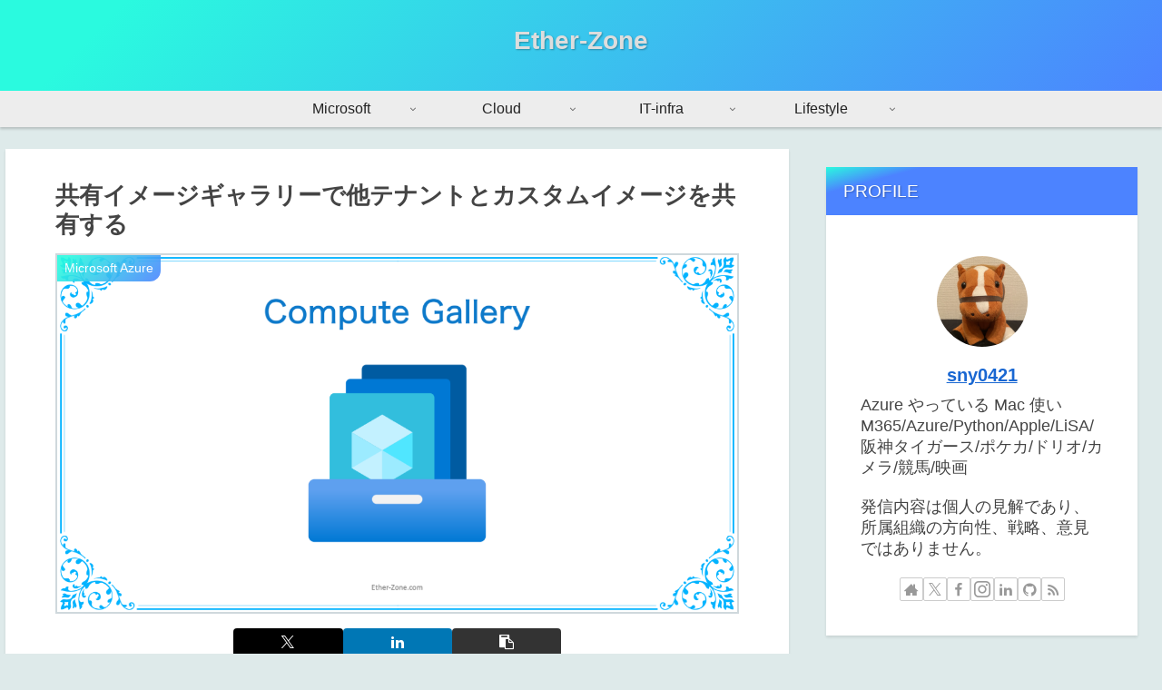

--- FILE ---
content_type: text/html; charset=utf-8
request_url: https://www.google.com/recaptcha/api2/aframe
body_size: -86
content:
<!DOCTYPE HTML><html><head><meta http-equiv="content-type" content="text/html; charset=UTF-8"></head><body><script nonce="ZCK8QIokl3tPHJ9nh3FNHQ">/** Anti-fraud and anti-abuse applications only. See google.com/recaptcha */ try{var clients={'sodar':'https://pagead2.googlesyndication.com/pagead/sodar?'};window.addEventListener("message",function(a){try{if(a.source===window.parent){var b=JSON.parse(a.data);var c=clients[b['id']];if(c){var d=document.createElement('img');d.src=c+b['params']+'&rc='+(localStorage.getItem("rc::a")?sessionStorage.getItem("rc::b"):"");window.document.body.appendChild(d);sessionStorage.setItem("rc::e",parseInt(sessionStorage.getItem("rc::e")||0)+1);localStorage.setItem("rc::h",'1769148221262');}}}catch(b){}});window.parent.postMessage("_grecaptcha_ready", "*");}catch(b){}</script></body></html>